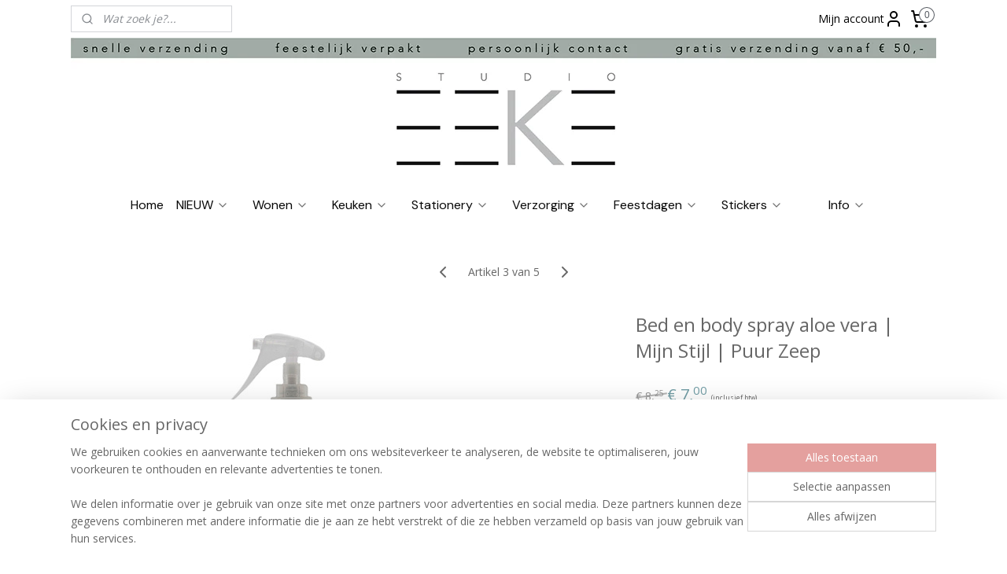

--- FILE ---
content_type: text/html; charset=UTF-8
request_url: https://www.studioeeke.nl/a-57556553/lichaamsverzorging/bed-en-body-spray-aloe-vera-mijn-stijl-puur-zeep/
body_size: 20663
content:
<!DOCTYPE html>
<!--[if lt IE 7]>
<html lang="nl"
      class="no-js lt-ie9 lt-ie8 lt-ie7 secure"> <![endif]-->
<!--[if IE 7]>
<html lang="nl"
      class="no-js lt-ie9 lt-ie8 is-ie7 secure"> <![endif]-->
<!--[if IE 8]>
<html lang="nl"
      class="no-js lt-ie9 is-ie8 secure"> <![endif]-->
<!--[if gt IE 8]><!-->
<html lang="nl" class="no-js secure">
<!--<![endif]-->
<head prefix="og: http://ogp.me/ns#">
    <meta http-equiv="Content-Type" content="text/html; charset=UTF-8"/>

    <title>Heerlijk verzorgende lichaamsverzorging bij Studio Eeke</title>
    <meta name="description" content="Heerlijke lichaamsverzorging om echt even te ontspannen! De producten bij Studio Eeke zijn natuurlijk en creëren een heerlijk Wellness momentje voor jezelf." />
    <meta name="robots" content="noarchive"/>
    <meta name="robots" content="index,follow,noodp,noydir"/>
    
    <meta name="verify-v1" content="nM84rGFlle2z0pnYvNHDg7vSZoXotzaPjJNmO7iSMzI"/>
        <meta name="google-site-verification" content="nM84rGFlle2z0pnYvNHDg7vSZoXotzaPjJNmO7iSMzI"/>
    <meta name="viewport" content="width=device-width, initial-scale=1.0"/>
    <meta name="revisit-after" content="1 days"/>
    <meta name="generator" content="Mijnwebwinkel"/>
    <meta name="web_author" content="https://www.mijnwebwinkel.nl/"/>

    

    <meta property="og:site_name" content="studio Eeke"/>

        <meta property="og:title" content="Heerlijk verzorgende lichaamsverzorging bij Studio Eeke"/>
    <meta property="og:description" content="Heerlijke lichaamsverzorging om echt even te ontspannen! De producten bij Studio Eeke zijn natuurlijk en creëren een heerlijk Wellness momentje voor jezelf."/>
    <meta property="og:type" content="product"/>
    <meta property="og:image" content="https://cdn.myonlinestore.eu/94015e2e-6be1-11e9-a722-44a8421b9960/image/cache/article/46912f30e376271b861c2523cc1ec5ca19d2d28c.jpg"/>
        <meta property="og:url" content="https://www.studioeeke.nl/a-51379612/mijn-stijl-puur-zeep/bed-en-body-spray-aloe-vera-mijn-stijl-puur-zeep/"/>

    <link rel="preload" as="style" href="https://static.myonlinestore.eu/assets/../js/fancybox/jquery.fancybox.css?20260121132632"
          onload="this.onload=null;this.rel='stylesheet'">
    <noscript>
        <link rel="stylesheet" href="https://static.myonlinestore.eu/assets/../js/fancybox/jquery.fancybox.css?20260121132632">
    </noscript>

    <link rel="stylesheet" type="text/css" href="https://asset.myonlinestore.eu/8IGeCo39ILfxAGLNzOiu8AZSydtwcH3.css"/>

    <link rel="preload" as="style" href="https://static.myonlinestore.eu/assets/../fonts/fontawesome-6.4.2/css/fontawesome.min.css?20260121132632"
          onload="this.onload=null;this.rel='stylesheet'">
    <link rel="preload" as="style" href="https://static.myonlinestore.eu/assets/../fonts/fontawesome-6.4.2/css/solid.min.css?20260121132632"
          onload="this.onload=null;this.rel='stylesheet'">
    <link rel="preload" as="style" href="https://static.myonlinestore.eu/assets/../fonts/fontawesome-6.4.2/css/brands.min.css?20260121132632"
          onload="this.onload=null;this.rel='stylesheet'">
    <link rel="preload" as="style" href="https://static.myonlinestore.eu/assets/../fonts/fontawesome-6.4.2/css/v4-shims.min.css?20260121132632"
          onload="this.onload=null;this.rel='stylesheet'">
    <noscript>
        <link rel="stylesheet" href="https://static.myonlinestore.eu/assets/../fonts/font-awesome-4.1.0/css/font-awesome.4.1.0.min.css?20260121132632">
    </noscript>

    <link rel="preconnect" href="https://static.myonlinestore.eu/" crossorigin />
    <link rel="dns-prefetch" href="https://static.myonlinestore.eu/" />
    <link rel="preconnect" href="https://cdn.myonlinestore.eu" crossorigin />
    <link rel="dns-prefetch" href="https://cdn.myonlinestore.eu" />

    <script type="text/javascript" src="https://static.myonlinestore.eu/assets/../js/modernizr.js?20260121132632"></script>
        
    <link rel="canonical" href="https://www.studioeeke.nl/a-51379612/mijn-stijl-puur-zeep/bed-en-body-spray-aloe-vera-mijn-stijl-puur-zeep/"/>
    <link rel="icon" type="image/x-icon" href="https://cdn.myonlinestore.eu/94015e2e-6be1-11e9-a722-44a8421b9960/favicon.ico?t=1767943079"
              />
    <script>
        var _rollbarConfig = {
        accessToken: 'd57a2075769e4401ab611d78421f1c89',
        captureUncaught: false,
        captureUnhandledRejections: false,
        verbose: false,
        payload: {
            environment: 'prod',
            person: {
                id: 331491,
            },
            ignoredMessages: [
                'request aborted',
                'network error',
                'timeout'
            ]
        },
        reportLevel: 'error'
    };
    // Rollbar Snippet
    !function(r){var e={};function o(n){if(e[n])return e[n].exports;var t=e[n]={i:n,l:!1,exports:{}};return r[n].call(t.exports,t,t.exports,o),t.l=!0,t.exports}o.m=r,o.c=e,o.d=function(r,e,n){o.o(r,e)||Object.defineProperty(r,e,{enumerable:!0,get:n})},o.r=function(r){"undefined"!=typeof Symbol&&Symbol.toStringTag&&Object.defineProperty(r,Symbol.toStringTag,{value:"Module"}),Object.defineProperty(r,"__esModule",{value:!0})},o.t=function(r,e){if(1&e&&(r=o(r)),8&e)return r;if(4&e&&"object"==typeof r&&r&&r.__esModule)return r;var n=Object.create(null);if(o.r(n),Object.defineProperty(n,"default",{enumerable:!0,value:r}),2&e&&"string"!=typeof r)for(var t in r)o.d(n,t,function(e){return r[e]}.bind(null,t));return n},o.n=function(r){var e=r&&r.__esModule?function(){return r.default}:function(){return r};return o.d(e,"a",e),e},o.o=function(r,e){return Object.prototype.hasOwnProperty.call(r,e)},o.p="",o(o.s=0)}([function(r,e,o){var n=o(1),t=o(4);_rollbarConfig=_rollbarConfig||{},_rollbarConfig.rollbarJsUrl=_rollbarConfig.rollbarJsUrl||"https://cdnjs.cloudflare.com/ajax/libs/rollbar.js/2.14.4/rollbar.min.js",_rollbarConfig.async=void 0===_rollbarConfig.async||_rollbarConfig.async;var a=n.setupShim(window,_rollbarConfig),l=t(_rollbarConfig);window.rollbar=n.Rollbar,a.loadFull(window,document,!_rollbarConfig.async,_rollbarConfig,l)},function(r,e,o){var n=o(2);function t(r){return function(){try{return r.apply(this,arguments)}catch(r){try{console.error("[Rollbar]: Internal error",r)}catch(r){}}}}var a=0;function l(r,e){this.options=r,this._rollbarOldOnError=null;var o=a++;this.shimId=function(){return o},"undefined"!=typeof window&&window._rollbarShims&&(window._rollbarShims[o]={handler:e,messages:[]})}var i=o(3),s=function(r,e){return new l(r,e)},d=function(r){return new i(s,r)};function c(r){return t(function(){var e=Array.prototype.slice.call(arguments,0),o={shim:this,method:r,args:e,ts:new Date};window._rollbarShims[this.shimId()].messages.push(o)})}l.prototype.loadFull=function(r,e,o,n,a){var l=!1,i=e.createElement("script"),s=e.getElementsByTagName("script")[0],d=s.parentNode;i.crossOrigin="",i.src=n.rollbarJsUrl,o||(i.async=!0),i.onload=i.onreadystatechange=t(function(){if(!(l||this.readyState&&"loaded"!==this.readyState&&"complete"!==this.readyState)){i.onload=i.onreadystatechange=null;try{d.removeChild(i)}catch(r){}l=!0,function(){var e;if(void 0===r._rollbarDidLoad){e=new Error("rollbar.js did not load");for(var o,n,t,l,i=0;o=r._rollbarShims[i++];)for(o=o.messages||[];n=o.shift();)for(t=n.args||[],i=0;i<t.length;++i)if("function"==typeof(l=t[i])){l(e);break}}"function"==typeof a&&a(e)}()}}),d.insertBefore(i,s)},l.prototype.wrap=function(r,e,o){try{var n;if(n="function"==typeof e?e:function(){return e||{}},"function"!=typeof r)return r;if(r._isWrap)return r;if(!r._rollbar_wrapped&&(r._rollbar_wrapped=function(){o&&"function"==typeof o&&o.apply(this,arguments);try{return r.apply(this,arguments)}catch(o){var e=o;throw e&&("string"==typeof e&&(e=new String(e)),e._rollbarContext=n()||{},e._rollbarContext._wrappedSource=r.toString(),window._rollbarWrappedError=e),e}},r._rollbar_wrapped._isWrap=!0,r.hasOwnProperty))for(var t in r)r.hasOwnProperty(t)&&(r._rollbar_wrapped[t]=r[t]);return r._rollbar_wrapped}catch(e){return r}};for(var p="log,debug,info,warn,warning,error,critical,global,configure,handleUncaughtException,handleAnonymousErrors,handleUnhandledRejection,captureEvent,captureDomContentLoaded,captureLoad".split(","),u=0;u<p.length;++u)l.prototype[p[u]]=c(p[u]);r.exports={setupShim:function(r,e){if(r){var o=e.globalAlias||"Rollbar";if("object"==typeof r[o])return r[o];r._rollbarShims={},r._rollbarWrappedError=null;var a=new d(e);return t(function(){e.captureUncaught&&(a._rollbarOldOnError=r.onerror,n.captureUncaughtExceptions(r,a,!0),e.wrapGlobalEventHandlers&&n.wrapGlobals(r,a,!0)),e.captureUnhandledRejections&&n.captureUnhandledRejections(r,a,!0);var t=e.autoInstrument;return!1!==e.enabled&&(void 0===t||!0===t||"object"==typeof t&&t.network)&&r.addEventListener&&(r.addEventListener("load",a.captureLoad.bind(a)),r.addEventListener("DOMContentLoaded",a.captureDomContentLoaded.bind(a))),r[o]=a,a})()}},Rollbar:d}},function(r,e){function o(r,e,o){if(e.hasOwnProperty&&e.hasOwnProperty("addEventListener")){for(var n=e.addEventListener;n._rollbarOldAdd&&n.belongsToShim;)n=n._rollbarOldAdd;var t=function(e,o,t){n.call(this,e,r.wrap(o),t)};t._rollbarOldAdd=n,t.belongsToShim=o,e.addEventListener=t;for(var a=e.removeEventListener;a._rollbarOldRemove&&a.belongsToShim;)a=a._rollbarOldRemove;var l=function(r,e,o){a.call(this,r,e&&e._rollbar_wrapped||e,o)};l._rollbarOldRemove=a,l.belongsToShim=o,e.removeEventListener=l}}r.exports={captureUncaughtExceptions:function(r,e,o){if(r){var n;if("function"==typeof e._rollbarOldOnError)n=e._rollbarOldOnError;else if(r.onerror){for(n=r.onerror;n._rollbarOldOnError;)n=n._rollbarOldOnError;e._rollbarOldOnError=n}e.handleAnonymousErrors();var t=function(){var o=Array.prototype.slice.call(arguments,0);!function(r,e,o,n){r._rollbarWrappedError&&(n[4]||(n[4]=r._rollbarWrappedError),n[5]||(n[5]=r._rollbarWrappedError._rollbarContext),r._rollbarWrappedError=null);var t=e.handleUncaughtException.apply(e,n);o&&o.apply(r,n),"anonymous"===t&&(e.anonymousErrorsPending+=1)}(r,e,n,o)};o&&(t._rollbarOldOnError=n),r.onerror=t}},captureUnhandledRejections:function(r,e,o){if(r){"function"==typeof r._rollbarURH&&r._rollbarURH.belongsToShim&&r.removeEventListener("unhandledrejection",r._rollbarURH);var n=function(r){var o,n,t;try{o=r.reason}catch(r){o=void 0}try{n=r.promise}catch(r){n="[unhandledrejection] error getting `promise` from event"}try{t=r.detail,!o&&t&&(o=t.reason,n=t.promise)}catch(r){}o||(o="[unhandledrejection] error getting `reason` from event"),e&&e.handleUnhandledRejection&&e.handleUnhandledRejection(o,n)};n.belongsToShim=o,r._rollbarURH=n,r.addEventListener("unhandledrejection",n)}},wrapGlobals:function(r,e,n){if(r){var t,a,l="EventTarget,Window,Node,ApplicationCache,AudioTrackList,ChannelMergerNode,CryptoOperation,EventSource,FileReader,HTMLUnknownElement,IDBDatabase,IDBRequest,IDBTransaction,KeyOperation,MediaController,MessagePort,ModalWindow,Notification,SVGElementInstance,Screen,TextTrack,TextTrackCue,TextTrackList,WebSocket,WebSocketWorker,Worker,XMLHttpRequest,XMLHttpRequestEventTarget,XMLHttpRequestUpload".split(",");for(t=0;t<l.length;++t)r[a=l[t]]&&r[a].prototype&&o(e,r[a].prototype,n)}}}},function(r,e){function o(r,e){this.impl=r(e,this),this.options=e,function(r){for(var e=function(r){return function(){var e=Array.prototype.slice.call(arguments,0);if(this.impl[r])return this.impl[r].apply(this.impl,e)}},o="log,debug,info,warn,warning,error,critical,global,configure,handleUncaughtException,handleAnonymousErrors,handleUnhandledRejection,_createItem,wrap,loadFull,shimId,captureEvent,captureDomContentLoaded,captureLoad".split(","),n=0;n<o.length;n++)r[o[n]]=e(o[n])}(o.prototype)}o.prototype._swapAndProcessMessages=function(r,e){var o,n,t;for(this.impl=r(this.options);o=e.shift();)n=o.method,t=o.args,this[n]&&"function"==typeof this[n]&&("captureDomContentLoaded"===n||"captureLoad"===n?this[n].apply(this,[t[0],o.ts]):this[n].apply(this,t));return this},r.exports=o},function(r,e){r.exports=function(r){return function(e){if(!e&&!window._rollbarInitialized){for(var o,n,t=(r=r||{}).globalAlias||"Rollbar",a=window.rollbar,l=function(r){return new a(r)},i=0;o=window._rollbarShims[i++];)n||(n=o.handler),o.handler._swapAndProcessMessages(l,o.messages);window[t]=n,window._rollbarInitialized=!0}}}}]);
    // End Rollbar Snippet
    </script>
    <script defer type="text/javascript" src="https://static.myonlinestore.eu/assets/../js/jquery.min.js?20260121132632"></script><script defer type="text/javascript" src="https://static.myonlinestore.eu/assets/../js/mww/shop.js?20260121132632"></script><script defer type="text/javascript" src="https://static.myonlinestore.eu/assets/../js/mww/shop/category.js?20260121132632"></script><script defer type="text/javascript" src="https://static.myonlinestore.eu/assets/../js/fancybox/jquery.fancybox.pack.js?20260121132632"></script><script defer type="text/javascript" src="https://static.myonlinestore.eu/assets/../js/fancybox/jquery.fancybox-thumbs.js?20260121132632"></script><script defer type="text/javascript" src="https://static.myonlinestore.eu/assets/../js/mww/image.js?20260121132632"></script><script defer type="text/javascript" src="https://static.myonlinestore.eu/assets/../js/mww/shop/article.js?20260121132632"></script><script defer type="text/javascript" src="https://static.myonlinestore.eu/assets/../js/mww/product/product.js?20260121132632"></script><script defer type="text/javascript" src="https://static.myonlinestore.eu/assets/../js/mww/product/product.configurator.js?20260121132632"></script><script defer type="text/javascript"
                src="https://static.myonlinestore.eu/assets/../js/mww/product/product.configurator.validator.js?20260121132632"></script><script defer type="text/javascript" src="https://static.myonlinestore.eu/assets/../js/mww/product/product.main.js?20260121132632"></script><script defer type="text/javascript" src="https://static.myonlinestore.eu/assets/../js/mww/navigation.js?20260121132632"></script><script defer type="text/javascript" src="https://static.myonlinestore.eu/assets/../js/delay.js?20260121132632"></script><script defer type="text/javascript" src="https://static.myonlinestore.eu/assets/../js/mww/ajax.js?20260121132632"></script><script defer type="text/javascript" src="https://static.myonlinestore.eu/assets/../js/foundation/foundation.min.js?20260121132632"></script><script defer type="text/javascript" src="https://static.myonlinestore.eu/assets/../js/foundation/foundation/foundation.topbar.js?20260121132632"></script><script defer type="text/javascript" src="https://static.myonlinestore.eu/assets/../js/foundation/foundation/foundation.tooltip.js?20260121132632"></script><script defer type="text/javascript" src="https://static.myonlinestore.eu/assets/../js/mww/deferred.js?20260121132632"></script>
        <script src="https://static.myonlinestore.eu/assets/webpack/bootstrapper.ce10832e.js"></script>
    
    <script src="https://static.myonlinestore.eu/assets/webpack/vendor.85ea91e8.js" defer></script><script src="https://static.myonlinestore.eu/assets/webpack/main.c5872b2c.js" defer></script>
    
    <script src="https://static.myonlinestore.eu/assets/webpack/webcomponents.377dc92a.js" defer></script>
    
    <script src="https://static.myonlinestore.eu/assets/webpack/render.8395a26c.js" defer></script>

    <script>
        window.bootstrapper.add(new Strap('marketingScripts', []));
    </script>
        <script>
  window.dataLayer = window.dataLayer || [];

  function gtag() {
    dataLayer.push(arguments);
  }

    gtag(
    "consent",
    "default",
    {
      "ad_storage": "denied",
      "ad_user_data": "denied",
      "ad_personalization": "denied",
      "analytics_storage": "denied",
      "security_storage": "granted",
      "personalization_storage": "denied",
      "functionality_storage": "denied",
    }
  );

  gtag("js", new Date());
  gtag("config", 'G-HSRC51ENF9', { "groups": "myonlinestore" });gtag("config", 'G-B9RZXPQK6D');</script>
<script async src="https://www.googletagmanager.com/gtag/js?id=G-HSRC51ENF9"></script>
        <script>
        
    </script>
        
<script>
    var marketingStrapId = 'marketingScripts'
    var marketingScripts = window.bootstrapper.use(marketingStrapId);

    if (marketingScripts === null) {
        marketingScripts = [];
    }

        marketingScripts.push({
        inline: `!function (f, b, e, v, n, t, s) {
        if (f.fbq) return;
        n = f.fbq = function () {
            n.callMethod ?
                n.callMethod.apply(n, arguments) : n.queue.push(arguments)
        };
        if (!f._fbq) f._fbq = n;
        n.push = n;
        n.loaded = !0;
        n.version = '2.0';
        n.agent = 'plmyonlinestore';
        n.queue = [];
        t = b.createElement(e);
        t.async = !0;
    t.src = v;
    s = b.getElementsByTagName(e)[0];
    s.parentNode.insertBefore(t, s)
    }(window, document, 'script', 'https://connect.facebook.net/en_US/fbevents.js');

    fbq('init', '1722815194669733');
    fbq('track', 'PageView');
    `,
    });
    
    window.bootstrapper.update(new Strap(marketingStrapId, marketingScripts));
</script>
    <noscript>
        <style>ul.products li {
                opacity: 1 !important;
            }</style>
    </noscript>

            <script>
                (function (w, d, s, l, i) {
            w[l] = w[l] || [];
            w[l].push({
                'gtm.start':
                    new Date().getTime(), event: 'gtm.js'
            });
            var f = d.getElementsByTagName(s)[0],
                j = d.createElement(s), dl = l != 'dataLayer' ? '&l=' + l : '';
            j.async = true;
            j.src =
                'https://www.googletagmanager.com/gtm.js?id=' + i + dl;
            f.parentNode.insertBefore(j, f);
        })(window, document, 'script', 'dataLayer', 'GTM-MSQ3L6L');
            </script>

</head>
<body    class="lang-nl_NL layout-width-1100 oneColumn">

    <noscript>
                    <iframe src="https://www.googletagmanager.com/ns.html?id=GTM-MSQ3L6L" height="0" width="0"
                    style="display:none;visibility:hidden"></iframe>
            </noscript>


<header>
    <a tabindex="0" id="skip-link" class="button screen-reader-text" href="#content">Spring naar de hoofdtekst</a>
</header>


<div id="react_element__filter"></div>

<div class="site-container">
    <div class="inner-wrap">
                    <nav class="tab-bar mobile-navigation custom-topbar ">
    <section class="left-button" style="display: none;">
        <a class="mobile-nav-button"
           href="#" data-react-trigger="mobile-navigation-toggle">
                <div   
    aria-hidden role="img"
    class="icon icon--sf-menu
        "
    >
    <svg><use xlink:href="#sf-menu"></use></svg>
    </div>
&#160;
                <span>Menu</span>        </a>
    </section>
    <section class="title-section">
        <span class="title">studio Eeke</span>
    </section>
    <section class="right-button">

                                            <a href="javascript:void(0)" class="foldout-account">
                    <span class="profile-icon"
                          data-logged-in="false">    <div   
    aria-hidden role="img"
    class="icon icon--sf-user
        "
    >
    <svg><use xlink:href="#sf-user"></use></svg>
    </div>
</span>
                    <span class="profile-icon" data-logged-in="true"
                          style="display: none">    <div   
    aria-hidden role="img"
    class="icon icon--sf-user-check
        "
    >
    <svg><use xlink:href="#sf-user-check"></use></svg>
    </div>
</span>
                </a>
                                    
        <a href="/cart/" class="cart-icon hidden">
                <div   
    aria-hidden role="img"
    class="icon icon--sf-shopping-cart
        "
    >
    <svg><use xlink:href="#sf-shopping-cart"></use></svg>
    </div>
            <span class="cart-count" style="display: none"></span>
        </a>
    </section>
</nav>
        
        
        <div class="bg-container custom-css-container"             data-active-language="nl"
            data-current-date="22-01-2026"
            data-category-id="unknown"
            data-article-id="40792303"
            data-article-category-id="4933915"
            data-article-name="Bed en body spray aloe vera |  Mijn Stijl | Puur Zeep"
        >
            <noscript class="no-js-message">
                <div class="inner">
                    Javascript is uitgeschakeld.


Zonder Javascript is het niet mogelijk bestellingen te plaatsen in deze webwinkel en zijn een aantal functionaliteiten niet beschikbaar.
                </div>
            </noscript>

            <div id="header">
                <div id="react_root"><!-- --></div>
                <div
                    class="header-bar-top">
                                                
<div class="row header-bar-inner" data-bar-position="top" data-options="sticky_on: large; is_hover: true; scrolltop: true;" data-topbar>
    <section class="top-bar-section">
                                    <div class="module-container search align-left">
                    <div class="react_element__searchbox" 
    data-post-url="/search/" 
    data-search-phrase=""></div>

                </div>
                                                <div class="module-container myaccount align-right2">
                    
<div class="module my-account-bar">
            <a href="javascript:void(0)" class="foldout-account">
            Mijn account     <div   
    aria-hidden role="img"
    class="icon icon--sf-user
        "
    >
    <svg><use xlink:href="#sf-user"></use></svg>
    </div>
        </a>
        <div class="saveforlater-counter-topbar" id="react_element__saveforlater-topbar-counter"
             data-show-counter=""></div>
        <div class="my-account-overlay"></div>
        <div class="hidden-account-details">
            <div class="invisible-hover-area">
                <div class="header">
                    <div class="header-text">Mijn account</div>
                    <div class="close-button">
                            <div   
    aria-hidden role="img"
    class="icon icon--close-button icon--sf-x
        "
            title="close-button"
    >
    <svg><use xlink:href="#sf-x"></use></svg>
    </div>
                    </div>
                </div>
                <div class="scrollable">
                    <h3 class="existing-customer">Inloggen</h3>
                    <div class="form-group">
                        <form accept-charset="UTF-8" name=""
          method="post" action="/customer/login/?referer=/a-57556553/lichaamsverzorging/bed-en-body-spray-aloe-vera-mijn-stijl-puur-zeep/" class="legacy" id="login_form">
                        <script>
    document.addEventListener("DOMContentLoaded", function () {
        Array.from(document.querySelectorAll("#login_form")).map(
            form => form.addEventListener("submit", function () {
                Array.from(document.querySelectorAll("#login")).map(button => button.disabled = true);
            })
        );
    });
</script>
                        
                        <div class="form-group        ">
    <label class="control-label required" for="customer_account_username">Je e-mailadres</label><div class="control-group">
            <div class="control-container   no-errors    ">
                                <input type="email"
            id="customer_account_username" name="_username" required="required" class="default form-control" maxlength="100"
                                                    data-validator-range="0-0"
                />
                    </div>
                                </div>
</div>
    
                        <div class="form-group        ">
    <label class="control-label required" for="customer_account_password">Je wachtwoord</label><div class="control-group">
            <div class="control-container   no-errors    ">
                                <input type="password"
            id="customer_account_password" name="_password" required="required" class="default form-control" maxlength="64"
                                                    data-validator-range="0-0"
                />
                    </div>
                                </div>
</div>
    
                        <div class="form-row buttons">
                            <button type="submit" id="login" name="login" class="btn">
                                Inloggen
                            </button>
                        </div>
                        <input type="hidden"
            id="_csrf_token" name="_csrf_token" class="form-control"
            value="5.wNAq9_tS212BjMSHJYnGEQabwbU1y87uVH43Ys1sbD0.j4ZMvpECkC6w9Yv1d_-LXlfOou1Ao4PdLi1nJ6UOLWr1lmCYgzjuCdXY_A"                                         data-validator-range="0-0"
                />
        </form>
                    </div>
                    <a class="forgot-password-link" href="/customer/forgot-password/">Wachtwoord vergeten?</a>
                                            <hr/>
                        <h3 class="without-account">Geen account?</h3>
                        <p>
                            Met een account kun je sneller bestellen en heb je een overzicht van je eerdere toffe bestellingen.
                        </p>
                        <a href="https://www.studioeeke.nl/customer/register/?referer=/a-57556553/lichaamsverzorging/bed-en-body-spray-aloe-vera-mijn-stijl-puur-zeep/"
                           class="btn">Account aanmaken</a>
                                    </div>
            </div>
        </div>
    </div>

                </div>
                                                <div class="module-container cart align-right">
                    
<div class="header-cart module moduleCartCompact" data-ajax-cart-replace="true" data-productcount="0">
            <a href="/cart/?category_id=4933915" class="foldout-cart">
                <div   
    aria-hidden role="img"
    class="icon icon--sf-shopping-cart
        "
            title="Winkelwagen"
    >
    <svg><use xlink:href="#sf-shopping-cart"></use></svg>
    </div>
            <span class="count">0</span>
        </a>
        <div class="hidden-cart-details">
            <div class="invisible-hover-area">
                <div data-mobile-cart-replace="true" class="cart-details">
                                            <div class="cart-summary">
                            Geen artikelen in winkelwagen.
                        </div>
                                    </div>

                            </div>
        </div>
    </div>

                </div>
                        </section>
</div>

                                    </div>

                



<sf-header-image
    class="web-component"
    header-element-height="174px"
    align="center"
    store-name="studio Eeke"
    store-url="https://www.studioeeke.nl/"
    background-image-url="https://cdn.myonlinestore.eu/94015e2e-6be1-11e9-a722-44a8421b9960/nl_NL_image_header_4.jpg?t=1767943079"
    mobile-background-image-url=""
    logo-custom-width=""
    logo-custom-height=""
    page-column-width="1100"
    style="
        height: 174px;

        --background-color: #FFFFFF;
        --background-height: 174px;
        --background-aspect-ratio: 6.3218390804598;
        --scaling-background-aspect-ratio: 6.3218390804598;
        --mobile-background-height: 0px;
        --mobile-background-aspect-ratio: 1;
        --color: #F21000;
        --logo-custom-width: auto;
        --logo-custom-height: auto;
        --logo-aspect-ratio: 1
        ">
    </sf-header-image>
                <div class="header-bar-bottom sticky">
                                                
<div class="row header-bar-inner" data-bar-position="header" data-options="sticky_on: large; is_hover: true; scrolltop: true;" data-topbar>
    <section class="top-bar-section">
                                    <nav class="module-container navigation  align-left">
                    <ul>
                            



    
<li class="divider">
            <hr>
    </li>
    



    
<li class="divider">
            <hr>
    </li>
    




<li class="">
            <a href="https://www.studioeeke.nl/" class="no_underline">
            Home
                    </a>

                                </li>
    

    


<li class="has-dropdown">
            <a href="https://www.studioeeke.nl/c-2495063/nieuw/" class="no_underline">
            NIEUW
                                                <div aria-hidden role="img" class="icon"><svg><use xlink:href="#sf-chevron-down"></use></svg></div>
                                    </a>

                                    <ul class="dropdown">
                        




<li class="">
            <a href="https://www.studioeeke.nl/c-2375612/sale/" class="no_underline">
            SALE
                    </a>

                                </li>
                </ul>
                        </li>
    



    
<li class="divider">
            <hr>
    </li>
    

    


<li class="has-dropdown">
            <a href="https://www.studioeeke.nl/c-4959894/wonen/" class="no_underline">
            Wonen
                                                <div aria-hidden role="img" class="icon"><svg><use xlink:href="#sf-chevron-down"></use></svg></div>
                                    </a>

                                    <ul class="dropdown">
                        




<li class="">
            <a href="https://www.studioeeke.nl/c-5727325/amberblokjes/" class="no_underline">
            Amberblokjes
                    </a>

                                </li>
    

    


<li class="has-dropdown">
            <a href="https://www.studioeeke.nl/c-4491050/kaarsen/" class="no_underline">
            Kaarsen
                                                <div aria-hidden role="img" class="icon sub-item"><svg><use xlink:href="#sf-chevron-right"></use></svg></div>
                                    </a>

                                    <ul class="dropdown">
                        




<li class="">
            <a href="https://www.studioeeke.nl/c-4854212/dinerkaarsen/" class="no_underline">
            Dinerkaarsen
                    </a>

                                </li>
    




<li class="">
            <a href="https://www.studioeeke.nl/c-5561181/figuurkaarsen/" class="no_underline">
            Figuurkaarsen
                    </a>

                                </li>
    




<li class="">
            <a href="https://www.studioeeke.nl/c-5016151/potloodkaarsen/" class="no_underline">
            Potloodkaarsen
                    </a>

                                </li>
    




<li class="">
            <a href="https://www.studioeeke.nl/c-4854214/buitenkaarsen/" class="no_underline">
            Buitenkaarsen
                    </a>

                                </li>
    




<li class="">
            <a href="https://www.studioeeke.nl/c-4854215/feestdagen/" class="no_underline">
            Feestdagen
                    </a>

                                </li>
    




<li class="">
            <a href="https://www.studioeeke.nl/c-7132386/led-kaarsen/" class="no_underline">
            LED-Kaarsen
                    </a>

                                </li>
                </ul>
                        </li>
    




<li class="">
            <a href="https://www.studioeeke.nl/c-4491048/kandelaars/" class="no_underline">
            Kandelaars
                    </a>

                                </li>
    




<li class="">
            <a href="https://www.studioeeke.nl/c-4468794/schalen-en-manden/" class="no_underline">
            Schalen en Manden
                    </a>

                                </li>
    




<li class="">
            <a href="https://www.studioeeke.nl/c-4297410/potten-en-vazen/" class="no_underline">
            Potten en Vazen
                    </a>

                                </li>
    




<li class="">
            <a href="https://www.studioeeke.nl/c-6292317/droogbloemen/" class="no_underline">
            Droogbloemen
                    </a>

                                </li>
                </ul>
                        </li>
    



    
<li class="divider">
            <hr>
    </li>
    

    


<li class="has-dropdown">
            <a href="https://www.studioeeke.nl/c-4878024/keuken/" class="no_underline">
            Keuken
                                                <div aria-hidden role="img" class="icon"><svg><use xlink:href="#sf-chevron-down"></use></svg></div>
                                    </a>

                                    <ul class="dropdown">
                        




<li class="">
            <a href="https://www.studioeeke.nl/c-4933902/keuken-textiel/" class="no_underline">
            Keuken textiel
                    </a>

                                </li>
    




<li class="">
            <a href="https://www.studioeeke.nl/c-4933929/schalen/" class="no_underline">
            Schalen
                    </a>

                                </li>
    




<li class="">
            <a href="https://www.studioeeke.nl/c-4492164/zeeppompen/" class="no_underline">
            Zeeppompen
                    </a>

                                </li>
                </ul>
                        </li>
    



    
<li class="divider">
            <hr>
    </li>
    

    


<li class="has-dropdown">
            <a href="https://www.studioeeke.nl/c-2562157/stationery/" class="no_underline">
            Stationery
                                                <div aria-hidden role="img" class="icon"><svg><use xlink:href="#sf-chevron-down"></use></svg></div>
                                    </a>

                                    <ul class="dropdown">
                        




<li class="">
            <a href="https://www.studioeeke.nl/c-5276802/juf-meester/" class="no_underline">
            Juf &amp; Meester
                    </a>

                                </li>
    

    


<li class="has-dropdown">
            <a href="https://www.studioeeke.nl/c-2352949/kaarten/" class="no_underline">
            Kaarten
                                                <div aria-hidden role="img" class="icon sub-item"><svg><use xlink:href="#sf-chevron-right"></use></svg></div>
                                    </a>

                                    <ul class="dropdown">
                        




<li class="">
            <a href="https://www.studioeeke.nl/c-7230192/kaarten/" class="no_underline">
            Kaarten
                    </a>

                                </li>
    




<li class="">
            <a href="https://www.studioeeke.nl/c-3985113/zwart-wit-kaarten/" class="no_underline">
            Zwart wit Kaarten
                    </a>

                                </li>
    




<li class="">
            <a href="https://www.studioeeke.nl/c-5153650/polaroid-kaarten/" class="no_underline">
            Polaroid kaarten
                    </a>

                                </li>
    




<li class="">
            <a href="https://www.studioeeke.nl/c-4345298/zwart-wit-glans-kaarten/" class="no_underline">
            Zwart wit glans kaarten
                    </a>

                                </li>
    




<li class="">
            <a href="https://www.studioeeke.nl/c-3616095/kaarten-krijt-effect/" class="no_underline">
            Kaarten krijt effect
                    </a>

                                </li>
    




<li class="">
            <a href="https://www.studioeeke.nl/c-3635955/mini-kaartjes/" class="no_underline">
            Mini kaartjes
                    </a>

                                </li>
    




<li class="">
            <a href="https://www.studioeeke.nl/c-4382734/irmadammekes/" class="no_underline">
            Irmadammekes
                    </a>

                                </li>
    




<li class="">
            <a href="https://www.studioeeke.nl/c-3616143/kerstkaarten/" class="no_underline">
            Kerstkaarten
                    </a>

                                </li>
                </ul>
                        </li>
    




<li class="">
            <a href="https://www.studioeeke.nl/c-2837366/kalenders/" class="no_underline">
            Kalenders
                    </a>

                                </li>
    




<li class="">
            <a href="https://www.studioeeke.nl/c-5410608/inpakken/" class="no_underline">
            Inpakken
                    </a>

                                </li>
                </ul>
                        </li>
    



    
<li class="divider">
            <hr>
    </li>
    

    
    

<li class="has-dropdown active">
            <a href="https://www.studioeeke.nl/c-4878023/verzorging/" class="no_underline">
            Verzorging
                                                <div aria-hidden role="img" class="icon"><svg><use xlink:href="#sf-chevron-down"></use></svg></div>
                                    </a>

                                    <ul class="dropdown">
                        




<li class="">
            <a href="https://www.studioeeke.nl/c-4933907/handzeep/" class="no_underline">
            Handzeep
                    </a>

                                </li>
    


    

<li class="active">
            <a href="https://www.studioeeke.nl/c-4933915/lichaamsverzorging/" class="no_underline">
            Lichaamsverzorging
                    </a>

                                </li>
                </ul>
                        </li>
    



    
<li class="divider">
            <hr>
    </li>
    

    


<li class="has-dropdown">
            <a href="https://www.studioeeke.nl/c-4144625/feestdagen/" class="no_underline">
            Feestdagen
                                                <div aria-hidden role="img" class="icon"><svg><use xlink:href="#sf-chevron-down"></use></svg></div>
                                    </a>

                                    <ul class="dropdown">
                        

    


<li class="has-dropdown">
            <a href="https://www.studioeeke.nl/c-4121354/sinterklaas/" class="no_underline">
            Sinterklaas
                                                <div aria-hidden role="img" class="icon sub-item"><svg><use xlink:href="#sf-chevron-right"></use></svg></div>
                                    </a>

                                    <ul class="dropdown">
                        




<li class="">
            <a href="https://www.studioeeke.nl/c-4121357/sinterklaas-kaarten/" class="no_underline">
            Sinterklaas kaarten
                    </a>

                                </li>
    




<li class="">
            <a href="https://www.studioeeke.nl/c-4121362/inpakken/" class="no_underline">
            Inpakken
                    </a>

                                </li>
    




<li class="">
            <a href="https://www.studioeeke.nl/c-4121380/sint-raamsticker-studio-eeke/" class="no_underline">
            Sint raamsticker  | Studio Eeke
                    </a>

                                </li>
                </ul>
                        </li>
    

    


<li class="has-dropdown">
            <a href="https://www.studioeeke.nl/c-4121483/kerstmis/" class="no_underline">
            Kerstmis
                                                <div aria-hidden role="img" class="icon sub-item"><svg><use xlink:href="#sf-chevron-right"></use></svg></div>
                                    </a>

                                    <ul class="dropdown">
                        




<li class="">
            <a href="https://www.studioeeke.nl/c-4122190/kerstkaarten/" class="no_underline">
            Kerstkaarten
                    </a>

                                </li>
    




<li class="">
            <a href="https://www.studioeeke.nl/c-4122220/inpakken-weggeven/" class="no_underline">
            Inpakken &amp; weggeven
                    </a>

                                </li>
    




<li class="">
            <a href="https://www.studioeeke.nl/c-4122243/kerst-accessoires/" class="no_underline">
            Kerst accessoires
                    </a>

                                </li>
    




<li class="">
            <a href="https://www.studioeeke.nl/c-5003993/kerst-kaarsen/" class="no_underline">
            Kerst kaarsen
                    </a>

                                </li>
                </ul>
                        </li>
                </ul>
                        </li>
    



    
<li class="divider">
            <hr>
    </li>
    

    


<li class="has-dropdown">
            <a href="https://www.studioeeke.nl/c-4144653/stickers/" class="no_underline">
            Stickers
                                                <div aria-hidden role="img" class="icon"><svg><use xlink:href="#sf-chevron-down"></use></svg></div>
                                    </a>

                                    <ul class="dropdown">
                        

    


<li class="has-dropdown">
            <a href="https://www.studioeeke.nl/c-4135705/muurstickers/" class="no_underline">
            Muurstickers
                                                <div aria-hidden role="img" class="icon sub-item"><svg><use xlink:href="#sf-chevron-right"></use></svg></div>
                                    </a>

                                    <ul class="dropdown">
                        




<li class="">
            <a href="https://www.studioeeke.nl/c-4135706/babykamer/" class="no_underline">
            Babykamer
                    </a>

                                </li>
    




<li class="">
            <a href="https://www.studioeeke.nl/c-4135707/jongenskamer/" class="no_underline">
            Jongenskamer
                    </a>

                                </li>
    




<li class="">
            <a href="https://www.studioeeke.nl/c-4135709/meisjeskamer/" class="no_underline">
            Meisjeskamer
                    </a>

                                </li>
    




<li class="">
            <a href="https://www.studioeeke.nl/c-4135711/interieur/" class="no_underline">
            Interieur
                    </a>

                                </li>
    




<li class="">
            <a href="https://www.studioeeke.nl/c-4144958/kleurenkaart/" class="no_underline">
            Kleurenkaart
                    </a>

                                </li>
                </ul>
                        </li>
    

    


<li class="has-dropdown">
            <a href="https://www.studioeeke.nl/c-4135714/geboortesticker/" class="no_underline">
            Geboortesticker
                                                <div aria-hidden role="img" class="icon sub-item"><svg><use xlink:href="#sf-chevron-right"></use></svg></div>
                                    </a>

                                    <ul class="dropdown">
                        




<li class="">
            <a href="https://www.studioeeke.nl/c-4144959/kleurenkaart/" class="no_underline">
            Kleurenkaart
                    </a>

                                </li>
                </ul>
                        </li>
    

    


<li class="has-dropdown">
            <a href="https://www.studioeeke.nl/c-4135715/krijtbordsticker/" class="no_underline">
            Krijtbordsticker
                                                <div aria-hidden role="img" class="icon sub-item"><svg><use xlink:href="#sf-chevron-right"></use></svg></div>
                                    </a>

                                    <ul class="dropdown">
                        




<li class="">
            <a href="https://www.studioeeke.nl/c-2378669/krijtbordstickers/" class="no_underline">
            Krijtbordstickers
                    </a>

                                </li>
    




<li class="">
            <a href="https://www.studioeeke.nl/c-2544061/krijtstiften/" class="no_underline">
            Krijtstiften
                    </a>

                                </li>
                </ul>
                        </li>
    

    


<li class="has-dropdown">
            <a href="https://www.studioeeke.nl/c-4135717/naamsticker/" class="no_underline">
            Naamsticker
                                                <div aria-hidden role="img" class="icon sub-item"><svg><use xlink:href="#sf-chevron-right"></use></svg></div>
                                    </a>

                                    <ul class="dropdown">
                        




<li class="">
            <a href="https://www.studioeeke.nl/c-4144960/kleurenkaart/" class="no_underline">
            Kleurenkaart
                    </a>

                                </li>
                </ul>
                        </li>
    

    


<li class="has-dropdown">
            <a href="https://www.studioeeke.nl/c-4135718/feestdagensticker/" class="no_underline">
            Feestdagensticker
                                                <div aria-hidden role="img" class="icon sub-item"><svg><use xlink:href="#sf-chevron-right"></use></svg></div>
                                    </a>

                                    <ul class="dropdown">
                        




<li class="">
            <a href="https://www.studioeeke.nl/c-4144948/kleurenkaart/" class="no_underline">
            Kleurenkaart
                    </a>

                                </li>
                </ul>
                        </li>
                </ul>
                        </li>
    



    
<li class="divider">
            <hr>
    </li>
    



    
<li class="divider">
            <hr>
    </li>
    



    
<li class="divider">
            <hr>
    </li>
    

    


<li class="has-dropdown">
            <a href="https://www.studioeeke.nl/c-2562228/info/" class="no_underline">
            Info
                                                <div aria-hidden role="img" class="icon"><svg><use xlink:href="#sf-chevron-down"></use></svg></div>
                                    </a>

                                    <ul class="dropdown">
                        




<li class="">
            <a href="https://www.studioeeke.nl/c-2351452/contact/" class="no_underline">
            Contact
                    </a>

                                </li>
    




<li class="">
            <a href="https://www.studioeeke.nl/c-2356747/over-ons/" class="no_underline">
            Over ons
                    </a>

                                </li>
    




<li class="">
            <a href="https://www.studioeeke.nl/c-2383657/plakinstructie/" class="no_underline">
            Plakinstructie
                    </a>

                                </li>
    




<li class="">
            <a href="https://www.studioeeke.nl/c-2356863/betaal-en-verzendinformatie/" class="no_underline">
            Betaal en verzendinformatie
                    </a>

                                </li>
    




<li class="">
            <a href="https://www.studioeeke.nl/c-2356866/algemene-voorwaarden/" class="no_underline">
            Algemene voorwaarden
                    </a>

                                </li>
    




<li class="">
            <a href="https://www.studioeeke.nl/c-4419856/privacyverklaring/" class="no_underline">
            Privacyverklaring
                    </a>

                                </li>
    




<li class="">
            <a href="https://www.studioeeke.nl/c-4419854/herroepings-formulier/" class="no_underline">
            Herroepings formulier
                    </a>

                                </li>
    




<li class="">
            <a href="https://www.studioeeke.nl/c-2424301/klantfoto-s/" class="no_underline">
            Klantfoto&#039;s
                    </a>

                                </li>
    




<li class="">
            <a href="https://www.studioeeke.nl/c-2494890/media/" class="no_underline">
            Media
                    </a>

                                </li>
    

    


<li class="has-dropdown">
            <a href="https://www.studioeeke.nl/c-4144967/merken/" class="no_underline">
            Merken
                                                <div aria-hidden role="img" class="icon sub-item"><svg><use xlink:href="#sf-chevron-right"></use></svg></div>
                                    </a>

                                    <ul class="dropdown">
                        




<li class="">
            <a href="https://www.studioeeke.nl/c-2954361/a-little-lovely-company/" class="no_underline">
            a Little Lovely Company
                    </a>

                                </li>
    




<li class="">
            <a href="https://www.studioeeke.nl/c-3969503/dots-lifestyle/" class="no_underline">
            Dots Lifestyle
                    </a>

                                </li>
    




<li class="">
            <a href="https://www.studioeeke.nl/c-2954358/en-las-nubes/" class="no_underline">
            En Las Nubes
                    </a>

                                </li>
    




<li class="">
            <a href="https://www.studioeeke.nl/c-3876259/huusje/" class="no_underline">
            Huusje
                    </a>

                                </li>
    




<li class="">
            <a href="https://www.studioeeke.nl/c-2954364/jots/" class="no_underline">
            Jots
                    </a>

                                </li>
    




<li class="">
            <a href="https://www.studioeeke.nl/c-2954360/miss-honeybird/" class="no_underline">
            Miss Honeybird
                    </a>

                                </li>
    




<li class="">
            <a href="https://www.studioeeke.nl/c-3827684/miek-in-vorm/" class="no_underline">
            Miek in Vorm
                    </a>

                                </li>
    




<li class="">
            <a href="https://www.studioeeke.nl/c-3298091/paperfuel/" class="no_underline">
            Paperfuel
                    </a>

                                </li>
    




<li class="">
            <a href="https://www.studioeeke.nl/c-3150503/papiergoed/" class="no_underline">
            Papiergoed
                    </a>

                                </li>
    




<li class="">
            <a href="https://www.studioeeke.nl/c-2954359/studio-stationery/" class="no_underline">
            Studio Stationery
                    </a>

                                </li>
    




<li class="">
            <a href="https://www.studioeeke.nl/c-3085067/suzyb/" class="no_underline">
            SuzyB
                    </a>

                                </li>
    




<li class="">
            <a href="https://www.studioeeke.nl/c-3430225/winkeltje-van-anne/" class="no_underline">
            Winkeltje van Anne
                    </a>

                                </li>
    




<li class="">
            <a href="https://www.studioeeke.nl/c-3430227/zoedt/" class="no_underline">
            Zoedt
                    </a>

                                </li>
    




<li class="">
            <a href="https://www.studioeeke.nl/c-4323596/mijn-stijl-puur-zeep/" class="no_underline">
            Mijn Stijl | Puur Zeep
                    </a>

                                </li>
    




<li class="">
            <a href="https://www.studioeeke.nl/c-4380254/irmadammekes/" class="no_underline">
            Irmadammekes
                    </a>

                                </li>
                </ul>
                        </li>
                </ul>
                        </li>
    



    
<li class="divider">
            <hr>
    </li>
    



    
<li class="divider">
            <hr>
    </li>
    



    
<li class="divider">
            <hr>
    </li>

                    </ul>
                </nav>
                        </section>
</div>

                                    </div>
            </div>

            
            
            <div id="content" class="columncount-1">
                <div class="row">
                                                                <div class="columns large-14 medium-14 small-14" id="centercolumn">
    
    
                                    <script>
        window.bootstrapper.add(new Strap('product', {
            id: '40792303',
            name: 'Bed en body spray aloe vera |  Mijn Stijl | Puur Zeep',
            value: '7.000000',
            currency: 'EUR'
        }));

        var marketingStrapId = 'marketingScripts'
        var marketingScripts = window.bootstrapper.use(marketingStrapId);

        if (marketingScripts === null) {
            marketingScripts = [];
        }

        marketingScripts.push({
            inline: `if (typeof window.fbq === 'function') {
                window.fbq('track', 'ViewContent', {
                    content_name: "Bed en body spray aloe vera |  Mijn Stijl | Puur Zeep",
                    content_ids: ["40792303"],
                    content_type: "product"
                });
            }`,
        });

        window.bootstrapper.update(new Strap(marketingStrapId, marketingScripts));
    </script>
    <div id="react_element__product-events"><!-- --></div>

    <script type="application/ld+json">
        {"@context":"https:\/\/schema.org","@graph":[{"@type":"Product","name":"Bed en body spray aloe vera |  Mijn Stijl | Puur Zeep","description":"Een fijne en lekker ruikende bed en body spray. Deze spray die ruikt naar aloe vera is heerlijk op je beddegoed of of je huid zelf. Hij is huidvriendelijk.De spray is mooi door het eenvoudige maar stijlvole zwart wit wikkel om de spray. Een spray die gezien mag worden.Merk: Mijn Stijl | Puur ZeepInhoud: 250 ml","offers":{"@type":"Offer","availability":"https:\/\/schema.org\/InStock","url":"https:\/\/www.studioeeke.nl\/a-51379612\/mijn-stijl-puur-zeep\/bed-en-body-spray-aloe-vera-mijn-stijl-puur-zeep\/","priceSpecification":{"@type":"PriceSpecification","priceCurrency":"EUR","price":"7.00","valueAddedTaxIncluded":true},"@id":"https:\/\/www.studioeeke.nl\/#\/schema\/Offer\/fe1b30ce-bd58-11eb-a98b-0a6e45a98899"},"image":{"@type":"ImageObject","url":"https:\/\/cdn.myonlinestore.eu\/94015e2e-6be1-11e9-a722-44a8421b9960\/image\/cache\/article\/46912f30e376271b861c2523cc1ec5ca19d2d28c.jpg","contentUrl":"https:\/\/cdn.myonlinestore.eu\/94015e2e-6be1-11e9-a722-44a8421b9960\/image\/cache\/article\/46912f30e376271b861c2523cc1ec5ca19d2d28c.jpg","@id":"https:\/\/cdn.myonlinestore.eu\/94015e2e-6be1-11e9-a722-44a8421b9960\/image\/cache\/article\/46912f30e376271b861c2523cc1ec5ca19d2d28c.jpg"},"@id":"https:\/\/www.studioeeke.nl\/#\/schema\/Product\/fe1b30ce-bd58-11eb-a98b-0a6e45a98899"}]}
    </script>
    <div class="article product-page pro" id="article-container">
            <span class="badge-container">
            </span>
        
<div class="prev_next-button">
                            <a href="/a-54708240/lichaamsverzorging/spons-loofah-natuurproduct/" title="Vorige artikel &#xA;(Spons Loofah  natuurproduct)" class="prev_next_article" accesskey="p"><div   
    aria-hidden role="img"
    class="icon icon--sf-chevron-left
        "
            title="{{ language.getText(&#039;previous_article&#039;) }} &amp;#xA;({{ buttons.left.title|raw }})"
    ><svg><use xlink:href="#sf-chevron-left"></use></svg></div></a>        <span>Artikel 3 van 5</span>
            <a href="/a-57556554/lichaamsverzorging/douchegel-aloe-vera-mijn-stijl-puur-zeep/" title="Volgende artikel &#xA;(Douchegel Aloe Vera  |  Mijn Stijl | Puur Zeep)" class="prev_next_article" accesskey="n"><div   
    aria-hidden role="img"
    class="icon icon--sf-chevron-right
        "
            title="{{ language.getText(&#039;next_article&#039;) }} &amp;#xA;({{ buttons.right.title|raw }})"
    ><svg><use xlink:href="#sf-chevron-right"></use></svg></div></a>    
    </div>

        <div class="details without-related">

                <div class="column-images">
    
                <div class="images">
                                    <div class="large">
                        

<a href="https://cdn.myonlinestore.eu/94015e2e-6be1-11e9-a722-44a8421b9960/image/cache/full/46912f30e376271b861c2523cc1ec5ca19d2d28c.jpg?20260121132632"
    class="fancybox"
    data-fancybox-type="image"
    data-thumbnail="https://cdn.myonlinestore.eu/94015e2e-6be1-11e9-a722-44a8421b9960/image/cache/full/46912f30e376271b861c2523cc1ec5ca19d2d28c.jpg?20260121132632"
    rel="fancybox-thumb" title="Bed en body spray aloe vera |  Mijn Stijl | Puur Zeep"
    id="afbeelding1"
    >
                        <img src="https://cdn.myonlinestore.eu/94015e2e-6be1-11e9-a722-44a8421b9960/image/cache/full/46912f30e376271b861c2523cc1ec5ca19d2d28c.jpg?20260121132632" alt="Bed&#x20;en&#x20;body&#x20;spray&#x20;aloe&#x20;vera&#x20;&#x7C;&#x20;&#x20;Mijn&#x20;Stijl&#x20;&#x7C;&#x20;Puur&#x20;Zeep" />
            </a>
                    </div>
                            </div>
                        <ul class="thumbs">
                                
                                            </ul>
        </div>

            <div class="column-details">
                    <h1 class="product-title">
        Bed en body spray aloe vera |  Mijn Stijl | Puur Zeep    </h1>
                    <span class="sku-container">
            </span>
                                                    
<div class="js-enable-after-load disabled">
    <div class="article-options" data-article-element="options">
        <div class="row">
            <div class="large-14 columns price-container">
                

    
    <span class="pricetag">
                    <span class="original_price">
                <i class="from">
                        € 8,<sup>25</sup>

                </i>
            </span>
            <span class="action">
                    € 7,<sup>00</sup>

            </span>
            </span>

                                                    <small>
                        (inclusief                        btw)
                    </small>
                                            </div>
        </div>

                            
            <form accept-charset="UTF-8" name="add_to_cart"
          method="post" action="" class="legacy" data-optionlist-url="https://www.studioeeke.nl/article/select-articlelist-option/" id="addToCartForm">
            <div class="form-group        ">
    <div class="control-group">
            <div class="control-container   no-errors    ">
                                            </div>
                                </div>
</div>
    
            <input type="hidden"
            id="add_to_cart_category_article_id" name="add_to_cart[category_article_id]" class="form-control"
            value="57556553"                                         data-validator-range="0-0"
                />
        <input type="hidden"
            id="add_to_cart__token" name="add_to_cart[_token]" class="form-control"
            value="ee1510637c6159664.0JJJQSif_vTZbrz3zdzg69LPOfc9ihI69iMIuQQzkO8.pqcgMHH0qLeRF46CpLfTqZa5C45nvkFOuWJryXZj4Jqg3zMwGuvIoJc30w"                                         data-validator-range="0-0"
                />
        
            <div class="stockinfo">
                                                        
                                        
                                                                    </div>
                                            <div class="form-group">
    <div class="control-group">
                                <script language=JavaScript>
                function NumericOnly(event) {
                    var key_code;
                    if (window.event) {
                        // for IE
                        key_code = event.keyCode
                    } else if (event.which) {
                        // for Netscape/Firefox/Opera
                        key_code = event.which
                    }
                    if (((key_code < 48) || (key_code > 57)) && key_code != 8) {
                        return false;
                    }
                    return true;
                }
            </script>
            <div class="control-container prefix" data-prefix="Aantal">
                <input type="text" name="amount" value="1" class="form-control" onKeyPress="return NumericOnly(event);" />
            </div>
                    </div>
    </div>

                                    <input type="hidden" name="ajax_cart" value="true" class="has_ajax_cart"/>
                                <button type="submit" data-testid="add-to-cart-button-enabled" name="add" class="btn buy-button" onclick="if (window.addToCart) window.addToCart({ value: '7.000000', currency: 'EUR' });">Voeg toe aan winkelwagen</button>
                        </form>
        
        
    </div>
</div>
                                <div class="save-button-detail" id="react_element__saveforlater-detail-button" data-product-id="fe1b30ce-bd58-11eb-a98b-0a6e45a98899" data-product-name="Bed en body spray aloe vera |  Mijn Stijl | Puur Zeep" data-analytics-id="40792303" data-value="7.000000" data-currency="EUR"></div>

                <div class="description">
                                <ul class="product-tabs" style="display: none">
            <li class="active">
                <a href="#" data-tab-id="description">Beschrijving</a>
            </li>
                            <li>
                    <a href="#" data-tab-id="specs">Specificaties</a>
                </li>
                    </ul>
                        <div class="product-tab" data-tab-content="description">
                        <div class="rte_content fullwidth">
                                                            <p>Een fijne en lekker ruikende bed en body spray. Deze spray die ruikt naar aloe vera is heerlijk op je beddegoed of of je huid zelf. Hij is huidvriendelijk.<br />De spray is mooi door het eenvoudige maar stijlvole zwart wit wikkel om de spray. Een spray die gezien mag worden.</p><p>Merk: Mijn Stijl | Puur Zeep<br />Inhoud: 250 ml</p>
                                                    </div>
                    </div>
                                            <div class="product-tab" data-tab-content="specs">
                            <div class="article-specs" style="display: none">
                                <div class="inner">
                                        <div data-article-element="specs">
        </div>
                                </div>
                            </div>
                        </div>
                                            <a href="/c-4933915/lichaamsverzorging/" onclick="if(window.gotoCategoryFromHistory) {window.gotoCategoryFromHistory(this.href); void(0)}" class="btn tiny">
        Overzicht
   </a>

                </div>
            </div>

                    </div>

                    
            </div>

            
    </div>
                                    </div>
            </div>
        </div>

                    <div id="footer" class="custom-css-container"             data-active-language="nl"
            data-current-date="22-01-2026"
            data-category-id="unknown"
            data-article-id="40792303"
            data-article-category-id="4933915"
            data-article-name="Bed en body spray aloe vera |  Mijn Stijl | Puur Zeep"
        >
                    <div class="pane paneFooter">
        <div class="inner">
            <ul>
                                                        <li><div class="block textarea  textAlignLeft ">
            <h3>Algemene Informatie</h3>
    
            <p><a href="https://www.studioeeke.nl/c-2383657/plakinstructie/">Plakinstructie</a></p><p><a href="https://www.studioeeke.nl/c-2356863/betaal-en-verzendinformatie/">Betalen en verzenden</a></p><p><a href="https://www.studioeeke.nl/c-2356866/algemene-voorwaarden/">Algemene voorwaarden</a></p><p><a href="https://www.studioeeke.nl/c-4419856/privacyverklaring/">Privacyverklaring</a></p><p><a href="https://cdn.myonlinestore.eu/94015e2e-6be1-11e9-a722-44a8421b9960/files/nl_nl_1_Herroepingsformulier.pdf?t=1524555809">Herroepings formulier</a></p><p><a href="https://www.studioeeke.nl/c-2351452/contact/">Contact</a></p><p><a href="https://www.studioeeke.nl/c-2356747/over-ons/">Over ons</a></p><p><a href="https://www.studioeeke.nl/c-2424301/klantfoto-s/">Klantfoto's</a></p><p><a href="https://www.studioeeke.nl/c-2494890/media/">Media</a></p><p><a href="https://www.studioeeke.nl/c-4144967/merken/">Merken</a></p>
    </div>
</li>
                                                        <li><div class="block textarea  textAlignCenter ">
            <h3>Verzenden</h3>
    
            <p>&nbsp;</p><p><img alt="" width="177" height="231" src="https://cdn.myonlinestore.eu/94015e2e-6be1-11e9-a722-44a8421b9960/images/VerendenTotaal01-2025.jpg" style="border-style:solid; border-width:0px"></p>
    </div>
</li>
                                                        <li><div class="block textarea  textAlignCenter ">
            <h3>Social Media</h3>
    
            <p><a target="_blank" href="https://www.facebook.com/pages/Iksticker/467652639924254"><img alt="" width="70" height="70" src="https://cdn.myonlinestore.eu/94015e2e-6be1-11e9-a722-44a8421b9960/images/FacebookFooter.jpg" style="border-style:solid; border-width:0px"></a><a target="_blank" href="https://twitter.com/studioeeke"><img alt="" width="70" height="70" src="https://cdn.myonlinestore.eu/94015e2e-6be1-11e9-a722-44a8421b9960/images/TwitterFooter.jpg" style="border-style:solid; border-width:0px"></a></p><p><a target="_blank" href="https://www.instagram.com/studio_eeke/"><img alt="" width="70" height="70" src="https://cdn.myonlinestore.eu/94015e2e-6be1-11e9-a722-44a8421b9960/images/InstagramFooter.jpg" style="border-style:solid; border-width:0px"></a></p><p>&nbsp;</p><p>&nbsp;</p><p>&nbsp;</p><p><img alt="" width="177" height="56" src="https://cdn.myonlinestore.eu/94015e2e-6be1-11e9-a722-44a8421b9960/images/Ideal.jpg" style="border-style:solid; border-width:0px"></p>
    </div>
</li>
                                                        <li></li>
                                                        <li>
<div class="block block-newsletter">
    <h3>Blijf op de hoogte</h3>

    <div class="intro-text">
        Meld je aan voor onze nieuwsbrief
    </div>

    <a href="https://www.studioeeke.nl/newsletter/" class="btn">Aanmelden</a>
</div>
</li>
                            </ul>
        </div>
    </div>

            </div>
                <div id="mwwFooter">
            <div class="row mwwFooter">
                <div class="columns small-14">
                                                                                                                                                © 2014 - 2026 studio Eeke
                        | <a href="https://www.studioeeke.nl/sitemap/" class="footer">sitemap</a>
                        | <a href="https://www.studioeeke.nl/rss/" class="footer" target="_blank">rss</a>
                                                    | <a href="https://www.mijnwebwinkel.nl/webshop-starten?utm_medium=referral&amp;utm_source=ecommerce_website&amp;utm_campaign=myonlinestore_shops_pro_nl" class="footer" target="_blank">webwinkel beginnen</a>
    -
    powered by <a href="https://www.mijnwebwinkel.nl/?utm_medium=referral&amp;utm_source=ecommerce_website&amp;utm_campaign=myonlinestore_shops_pro_nl" class="footer" target="_blank">Mijnwebwinkel</a>                                                            </div>
            </div>
        </div>
    </div>
</div>

<script>
    window.bootstrapper.add(new Strap('storeNotifications', {
        notifications: [],
    }));

    var storeLocales = [
                'nl_NL',
            ];
    window.bootstrapper.add(new Strap('storeLocales', storeLocales));

    window.bootstrapper.add(new Strap('consentBannerSettings', {"enabled":true,"privacyStatementPageId":null,"privacyStatementPageUrl":null,"updatedAt":"2024-02-29T11:31:41+01:00","updatedAtTimestamp":1709202701,"consentTypes":{"required":{"enabled":true,"title":"Noodzakelijk","text":"Cookies en technieken die zijn nodig om de website bruikbaar te maken, zoals het onthouden van je winkelmandje, veilig afrekenen en toegang tot beveiligde gedeelten van de website. Zonder deze cookies kan de website niet naar behoren werken."},"analytical":{"enabled":true,"title":"Statistieken","text":"Cookies en technieken die anoniem gegevens verzamelen en rapporteren over het gebruik van de website, zodat de website geoptimaliseerd kan worden."},"functional":{"enabled":false,"title":"Functioneel","text":"Cookies en technieken die helpen om optionele functionaliteiten aan de website toe te voegen, zoals chatmogelijkheden, het verzamelen van feedback en andere functies van derden."},"marketing":{"enabled":true,"title":"Marketing","text":"Cookies en technieken die worden ingezet om bezoekers gepersonaliseerde en relevante advertenties te kunnen tonen op basis van eerder bezochte pagina’s, en om de effectiviteit van advertentiecampagnes te analyseren."},"personalization":{"enabled":false,"title":"Personalisatie","text":"Cookies en technieken om de vormgeving en inhoud van de website op u aan te passen, zoals de taal of vormgeving van de website."}},"labels":{"banner":{"title":"Cookies en privacy","text":"We gebruiken cookies en aanverwante technieken om ons websiteverkeer te analyseren, de website te optimaliseren, jouw voorkeuren te onthouden en relevante advertenties te tonen.\n\nWe delen informatie over je gebruik van onze site met onze partners voor advertenties en social media. Deze partners kunnen deze gegevens combineren met andere informatie die je aan ze hebt verstrekt of die ze hebben verzameld op basis van jouw gebruik van hun services."},"modal":{"title":"Cookie- en privacyinstellingen","text":"We gebruiken cookies en aanverwante technieken om ons websiteverkeer te analyseren, de website te optimaliseren, jouw voorkeuren te onthouden en relevante advertenties te tonen.\n\nWe delen informatie over je gebruik van onze site met onze partners voor advertenties en social media. Deze partners kunnen deze gegevens combineren met andere informatie die je aan ze hebt verstrekt of die ze hebben verzameld op basis van jouw gebruik van hun services."},"button":{"title":"Cookie- en privacyinstellingen","text":"button_text"}}}));
    window.bootstrapper.add(new Strap('store', {"availableBusinessModels":"ALL","currency":"EUR","currencyDisplayLocale":"nl_NL","discountApplicable":true,"googleTrackingType":"gtag","id":"331491","locale":"nl_NL","loginRequired":true,"roles":[],"storeName":"studio Eeke","uuid":"94015e2e-6be1-11e9-a722-44a8421b9960"}));
    window.bootstrapper.add(new Strap('merchant', { isMerchant: false }));
    window.bootstrapper.add(new Strap('customer', { authorized: false }));

    window.bootstrapper.add(new Strap('layout', {"hideCurrencyValuta":false}));
    window.bootstrapper.add(new Strap('store_layout', { width: 1100 }));
    window.bootstrapper.add(new Strap('theme', {"button_border_radius":0,"button_inactive_background_color":"","divider_border_color":"","border_radius":0,"ugly_shadows":false,"flexbox_image_size":"contain","block_background_centercolumn":"","cta_color":"E4A09E","hyperlink_color":"BDBDBD","general_link_hover_color":null,"content_padding":null,"price_color":"","price_font_size":20,"center_short_description":false,"navigation_link_bg_color":"FFFFFF","navigation_link_fg_color":"080808","navigation_active_bg_color":"FFFFFF","navigation_active_fg_color":"0D0D0D","navigation_arrow_color":"707070","navigation_font":"google_DM Sans","navigation_font_size":16,"store_color_head":"#FFFFFF","store_color_head_font":"#F21000","store_color_background_main":"#FFFFFF","store_color_topbar_font":"#000000","store_color_background":"#FFFFFF","store_color_border":"#FFFFFF","store_color_block_head":"#868789","store_color_block_font":"#FFFFFF","store_color_block_background":"#FFFFFF","store_color_headerbar_font":"#050505","store_color_headerbar_background":"","store_font_type":"google_Open Sans","store_header_font_type":"google_Open Sans","store_header_font_size":2,"store_font_size":14,"store_font_color":"#666666","store_button_color":"#E4A09E","store_button_font_color":"#FFFFFF","action_price_color":"#719DA5","article_font_size":17,"store_htags_color":"#666666"}));
    window.bootstrapper.add(new Strap('shippingGateway', {"shippingCountries":["NL","BE","DE"]}));

    window.bootstrapper.add(new Strap('commonTranslations', {
        customerSexMale: 'De heer',
        customerSexFemale: 'Mevrouw',
        oopsTryAgain: 'Er ging iets mis, probeer het opnieuw',
        totalsHideTaxSpecs: 'Verberg de btw specificaties',
        totalsShowTaxSpecs: 'Toon de btw specificaties',
        searchInputPlaceholder: 'Wat zoek je?...',
    }));

    window.bootstrapper.add(new Strap('saveForLaterTranslations', {
        saveForLaterSavedLabel: 'Bewaard',
        saveForLaterSavedItemsLabel: 'Bewaarde items',
        saveForLaterTitle: 'Bewaar voor later',
    }));

    window.bootstrapper.add(new Strap('loyaltyTranslations', {
        loyaltyProgramTitle: 'Spaarprogramma',
        loyaltyPointsLabel: 'Spaarpunten',
        loyaltyRewardsLabel: 'beloningen',
    }));

    window.bootstrapper.add(new Strap('saveForLater', {
        enabled: false    }))

    window.bootstrapper.add(new Strap('loyalty', {
        enabled: false
    }))

    window.bootstrapper.add(new Strap('paymentTest', {
        enabled: false,
        stopUrl: "https:\/\/www.studioeeke.nl\/nl_NL\/logout\/"
    }));

    window.bootstrapper.add(new Strap('analyticsTracking', {
                gtag: true,
        datalayer: true,
            }));
</script>

<div id="react_element__mobnav"></div>

<script type="text/javascript">
    window.bootstrapper.add(new Strap('mobileNavigation', {
        search_url: 'https://www.studioeeke.nl/search/',
        navigation_structure: {
            id: 0,
            parentId: null,
            text: 'root',
            children: [{"id":4144620,"parent_id":2678734,"style":"divider","url":"","text":null,"active":false},{"id":2837350,"parent_id":2678734,"style":"divider","url":"","text":null,"active":false},{"id":2351454,"parent_id":2678734,"style":"no_underline","url":"https:\/\/www.studioeeke.nl\/","text":"Home","active":false},{"id":2495063,"parent_id":2678734,"style":"no_underline","url":"https:\/\/www.studioeeke.nl\/c-2495063\/nieuw\/","text":"NIEUW","active":false,"children":[{"id":2375612,"parent_id":2495063,"style":"no_underline","url":"https:\/\/www.studioeeke.nl\/c-2375612\/sale\/","text":"SALE","active":false}]},{"id":2351700,"parent_id":2678734,"style":"divider","url":"","text":null,"active":false},{"id":4959894,"parent_id":2678734,"style":"no_underline","url":"https:\/\/www.studioeeke.nl\/c-4959894\/wonen\/","text":"Wonen","active":false,"children":[{"id":5727325,"parent_id":4959894,"style":"no_underline","url":"https:\/\/www.studioeeke.nl\/c-5727325\/amberblokjes\/","text":"Amberblokjes","active":false},{"id":4491050,"parent_id":4959894,"style":"no_underline","url":"https:\/\/www.studioeeke.nl\/c-4491050\/kaarsen\/","text":"Kaarsen","active":false,"children":[{"id":4854212,"parent_id":4491050,"style":"no_underline","url":"https:\/\/www.studioeeke.nl\/c-4854212\/dinerkaarsen\/","text":"Dinerkaarsen","active":false},{"id":5561181,"parent_id":4491050,"style":"no_underline","url":"https:\/\/www.studioeeke.nl\/c-5561181\/figuurkaarsen\/","text":"Figuurkaarsen","active":false},{"id":5016151,"parent_id":4491050,"style":"no_underline","url":"https:\/\/www.studioeeke.nl\/c-5016151\/potloodkaarsen\/","text":"Potloodkaarsen","active":false},{"id":4854214,"parent_id":4491050,"style":"no_underline","url":"https:\/\/www.studioeeke.nl\/c-4854214\/buitenkaarsen\/","text":"Buitenkaarsen","active":false},{"id":4854215,"parent_id":4491050,"style":"no_underline","url":"https:\/\/www.studioeeke.nl\/c-4854215\/feestdagen\/","text":"Feestdagen","active":false},{"id":7132386,"parent_id":4491050,"style":"no_underline","url":"https:\/\/www.studioeeke.nl\/c-7132386\/led-kaarsen\/","text":"LED-Kaarsen","active":false}]},{"id":4491048,"parent_id":4959894,"style":"no_underline","url":"https:\/\/www.studioeeke.nl\/c-4491048\/kandelaars\/","text":"Kandelaars","active":false},{"id":4468794,"parent_id":4959894,"style":"no_underline","url":"https:\/\/www.studioeeke.nl\/c-4468794\/schalen-en-manden\/","text":"Schalen en Manden","active":false},{"id":4297410,"parent_id":4959894,"style":"no_underline","url":"https:\/\/www.studioeeke.nl\/c-4297410\/potten-en-vazen\/","text":"Potten en Vazen","active":false},{"id":6292317,"parent_id":4959894,"style":"no_underline","url":"https:\/\/www.studioeeke.nl\/c-6292317\/droogbloemen\/","text":"Droogbloemen","active":false}]},{"id":2375638,"parent_id":2678734,"style":"divider","url":"","text":null,"active":false},{"id":4878024,"parent_id":2678734,"style":"no_underline","url":"https:\/\/www.studioeeke.nl\/c-4878024\/keuken\/","text":"Keuken","active":false,"children":[{"id":4933902,"parent_id":4878024,"style":"no_underline","url":"https:\/\/www.studioeeke.nl\/c-4933902\/keuken-textiel\/","text":"Keuken textiel","active":false},{"id":4933929,"parent_id":4878024,"style":"no_underline","url":"https:\/\/www.studioeeke.nl\/c-4933929\/schalen\/","text":"Schalen","active":false},{"id":4492164,"parent_id":4878024,"style":"no_underline","url":"https:\/\/www.studioeeke.nl\/c-4492164\/zeeppompen\/","text":"Zeeppompen","active":false}]},{"id":4983616,"parent_id":2678734,"style":"divider","url":"","text":null,"active":false},{"id":2562157,"parent_id":2678734,"style":"no_underline","url":"https:\/\/www.studioeeke.nl\/c-2562157\/stationery\/","text":"Stationery","active":false,"children":[{"id":5276802,"parent_id":2562157,"style":"no_underline","url":"https:\/\/www.studioeeke.nl\/c-5276802\/juf-meester\/","text":"Juf & Meester","active":false},{"id":2352949,"parent_id":2562157,"style":"no_underline","url":"https:\/\/www.studioeeke.nl\/c-2352949\/kaarten\/","text":"Kaarten","active":false,"children":[{"id":7230192,"parent_id":2352949,"style":"no_underline","url":"https:\/\/www.studioeeke.nl\/c-7230192\/kaarten\/","text":"Kaarten","active":false},{"id":3985113,"parent_id":2352949,"style":"no_underline","url":"https:\/\/www.studioeeke.nl\/c-3985113\/zwart-wit-kaarten\/","text":"Zwart wit Kaarten","active":false},{"id":5153650,"parent_id":2352949,"style":"no_underline","url":"https:\/\/www.studioeeke.nl\/c-5153650\/polaroid-kaarten\/","text":"Polaroid kaarten","active":false},{"id":4345298,"parent_id":2352949,"style":"no_underline","url":"https:\/\/www.studioeeke.nl\/c-4345298\/zwart-wit-glans-kaarten\/","text":"Zwart wit glans kaarten","active":false},{"id":3616095,"parent_id":2352949,"style":"no_underline","url":"https:\/\/www.studioeeke.nl\/c-3616095\/kaarten-krijt-effect\/","text":"Kaarten krijt effect","active":false},{"id":3635955,"parent_id":2352949,"style":"no_underline","url":"https:\/\/www.studioeeke.nl\/c-3635955\/mini-kaartjes\/","text":"Mini kaartjes","active":false},{"id":4382734,"parent_id":2352949,"style":"no_underline","url":"https:\/\/www.studioeeke.nl\/c-4382734\/irmadammekes\/","text":"Irmadammekes","active":false},{"id":3616143,"parent_id":2352949,"style":"no_underline","url":"https:\/\/www.studioeeke.nl\/c-3616143\/kerstkaarten\/","text":"Kerstkaarten","active":false}]},{"id":2837366,"parent_id":2562157,"style":"no_underline","url":"https:\/\/www.studioeeke.nl\/c-2837366\/kalenders\/","text":"Kalenders","active":false},{"id":5410608,"parent_id":2562157,"style":"no_underline","url":"https:\/\/www.studioeeke.nl\/c-5410608\/inpakken\/","text":"Inpakken","active":false}]},{"id":4983620,"parent_id":2678734,"style":"divider","url":"","text":null,"active":false},{"id":4878023,"parent_id":2678734,"style":"no_underline","url":"https:\/\/www.studioeeke.nl\/c-4878023\/verzorging\/","text":"Verzorging","active":true,"children":[{"id":4933907,"parent_id":4878023,"style":"no_underline","url":"https:\/\/www.studioeeke.nl\/c-4933907\/handzeep\/","text":"Handzeep","active":false},{"id":4933915,"parent_id":4878023,"style":"no_underline","url":"https:\/\/www.studioeeke.nl\/c-4933915\/lichaamsverzorging\/","text":"Lichaamsverzorging","active":true}]},{"id":4269147,"parent_id":2678734,"style":"divider","url":"","text":null,"active":false},{"id":4144625,"parent_id":2678734,"style":"no_underline","url":"https:\/\/www.studioeeke.nl\/c-4144625\/feestdagen\/","text":"Feestdagen","active":false,"children":[{"id":4121354,"parent_id":4144625,"style":"no_underline","url":"https:\/\/www.studioeeke.nl\/c-4121354\/sinterklaas\/","text":"Sinterklaas","active":false,"children":[{"id":4121357,"parent_id":4121354,"style":"no_underline","url":"https:\/\/www.studioeeke.nl\/c-4121357\/sinterklaas-kaarten\/","text":"Sinterklaas kaarten","active":false},{"id":4121362,"parent_id":4121354,"style":"no_underline","url":"https:\/\/www.studioeeke.nl\/c-4121362\/inpakken\/","text":"Inpakken","active":false},{"id":4121380,"parent_id":4121354,"style":"no_underline","url":"https:\/\/www.studioeeke.nl\/c-4121380\/sint-raamsticker-studio-eeke\/","text":"Sint raamsticker  | Studio Eeke","active":false}]},{"id":4121483,"parent_id":4144625,"style":"no_underline","url":"https:\/\/www.studioeeke.nl\/c-4121483\/kerstmis\/","text":"Kerstmis","active":false,"children":[{"id":4122190,"parent_id":4121483,"style":"no_underline","url":"https:\/\/www.studioeeke.nl\/c-4122190\/kerstkaarten\/","text":"Kerstkaarten","active":false},{"id":4122220,"parent_id":4121483,"style":"no_underline","url":"https:\/\/www.studioeeke.nl\/c-4122220\/inpakken-weggeven\/","text":"Inpakken & weggeven","active":false},{"id":4122243,"parent_id":4121483,"style":"no_underline","url":"https:\/\/www.studioeeke.nl\/c-4122243\/kerst-accessoires\/","text":"Kerst accessoires","active":false},{"id":5003993,"parent_id":4121483,"style":"no_underline","url":"https:\/\/www.studioeeke.nl\/c-5003993\/kerst-kaarsen\/","text":"Kerst kaarsen","active":false}]}]},{"id":3216383,"parent_id":2678734,"style":"divider","url":"","text":null,"active":false},{"id":4144653,"parent_id":2678734,"style":"no_underline","url":"https:\/\/www.studioeeke.nl\/c-4144653\/stickers\/","text":"Stickers","active":false,"children":[{"id":4135705,"parent_id":4144653,"style":"no_underline","url":"https:\/\/www.studioeeke.nl\/c-4135705\/muurstickers\/","text":"Muurstickers","active":false,"children":[{"id":4135706,"parent_id":4135705,"style":"no_underline","url":"https:\/\/www.studioeeke.nl\/c-4135706\/babykamer\/","text":"Babykamer","active":false},{"id":4135707,"parent_id":4135705,"style":"no_underline","url":"https:\/\/www.studioeeke.nl\/c-4135707\/jongenskamer\/","text":"Jongenskamer","active":false},{"id":4135709,"parent_id":4135705,"style":"no_underline","url":"https:\/\/www.studioeeke.nl\/c-4135709\/meisjeskamer\/","text":"Meisjeskamer","active":false},{"id":4135711,"parent_id":4135705,"style":"no_underline","url":"https:\/\/www.studioeeke.nl\/c-4135711\/interieur\/","text":"Interieur","active":false},{"id":4144958,"parent_id":4135705,"style":"no_underline","url":"https:\/\/www.studioeeke.nl\/c-4144958\/kleurenkaart\/","text":"Kleurenkaart","active":false}]},{"id":4135714,"parent_id":4144653,"style":"no_underline","url":"https:\/\/www.studioeeke.nl\/c-4135714\/geboortesticker\/","text":"Geboortesticker","active":false,"children":[{"id":4144959,"parent_id":4135714,"style":"no_underline","url":"https:\/\/www.studioeeke.nl\/c-4144959\/kleurenkaart\/","text":"Kleurenkaart","active":false}]},{"id":4135715,"parent_id":4144653,"style":"no_underline","url":"https:\/\/www.studioeeke.nl\/c-4135715\/krijtbordsticker\/","text":"Krijtbordsticker","active":false,"children":[{"id":2378669,"parent_id":4135715,"style":"no_underline","url":"https:\/\/www.studioeeke.nl\/c-2378669\/krijtbordstickers\/","text":"Krijtbordstickers","active":false},{"id":2544061,"parent_id":4135715,"style":"no_underline","url":"https:\/\/www.studioeeke.nl\/c-2544061\/krijtstiften\/","text":"Krijtstiften","active":false}]},{"id":4135717,"parent_id":4144653,"style":"no_underline","url":"https:\/\/www.studioeeke.nl\/c-4135717\/naamsticker\/","text":"Naamsticker","active":false,"children":[{"id":4144960,"parent_id":4135717,"style":"no_underline","url":"https:\/\/www.studioeeke.nl\/c-4144960\/kleurenkaart\/","text":"Kleurenkaart","active":false}]},{"id":4135718,"parent_id":4144653,"style":"no_underline","url":"https:\/\/www.studioeeke.nl\/c-4135718\/feestdagensticker\/","text":"Feestdagensticker","active":false,"children":[{"id":4144948,"parent_id":4135718,"style":"no_underline","url":"https:\/\/www.studioeeke.nl\/c-4144948\/kleurenkaart\/","text":"Kleurenkaart","active":false}]}]},{"id":2372539,"parent_id":2678734,"style":"divider","url":"","text":null,"active":false},{"id":2562181,"parent_id":2678734,"style":"divider","url":"","text":null,"active":false},{"id":2351702,"parent_id":2678734,"style":"divider","url":"","text":null,"active":false},{"id":2562228,"parent_id":2678734,"style":"no_underline","url":"https:\/\/www.studioeeke.nl\/c-2562228\/info\/","text":"Info","active":false,"children":[{"id":2351452,"parent_id":2562228,"style":"no_underline","url":"https:\/\/www.studioeeke.nl\/c-2351452\/contact\/","text":"Contact","active":false},{"id":2356747,"parent_id":2562228,"style":"no_underline","url":"https:\/\/www.studioeeke.nl\/c-2356747\/over-ons\/","text":"Over ons","active":false},{"id":2383657,"parent_id":2562228,"style":"no_underline","url":"https:\/\/www.studioeeke.nl\/c-2383657\/plakinstructie\/","text":"Plakinstructie","active":false},{"id":2356863,"parent_id":2562228,"style":"no_underline","url":"https:\/\/www.studioeeke.nl\/c-2356863\/betaal-en-verzendinformatie\/","text":"Betaal en verzendinformatie","active":false},{"id":2356866,"parent_id":2562228,"style":"no_underline","url":"https:\/\/www.studioeeke.nl\/c-2356866\/algemene-voorwaarden\/","text":"Algemene voorwaarden","active":false},{"id":4419856,"parent_id":2562228,"style":"no_underline","url":"https:\/\/www.studioeeke.nl\/c-4419856\/privacyverklaring\/","text":"Privacyverklaring","active":false},{"id":4419854,"parent_id":2562228,"style":"no_underline","url":"https:\/\/www.studioeeke.nl\/c-4419854\/herroepings-formulier\/","text":"Herroepings formulier","active":false},{"id":2424301,"parent_id":2562228,"style":"no_underline","url":"https:\/\/www.studioeeke.nl\/c-2424301\/klantfoto-s\/","text":"Klantfoto's","active":false},{"id":2494890,"parent_id":2562228,"style":"no_underline","url":"https:\/\/www.studioeeke.nl\/c-2494890\/media\/","text":"Media","active":false},{"id":4144967,"parent_id":2562228,"style":"no_underline","url":"https:\/\/www.studioeeke.nl\/c-4144967\/merken\/","text":"Merken","active":false,"children":[{"id":2954361,"parent_id":4144967,"style":"no_underline","url":"https:\/\/www.studioeeke.nl\/c-2954361\/a-little-lovely-company\/","text":"a Little Lovely Company","active":false},{"id":3969503,"parent_id":4144967,"style":"no_underline","url":"https:\/\/www.studioeeke.nl\/c-3969503\/dots-lifestyle\/","text":"Dots Lifestyle","active":false},{"id":2954358,"parent_id":4144967,"style":"no_underline","url":"https:\/\/www.studioeeke.nl\/c-2954358\/en-las-nubes\/","text":"En Las Nubes","active":false},{"id":3876259,"parent_id":4144967,"style":"no_underline","url":"https:\/\/www.studioeeke.nl\/c-3876259\/huusje\/","text":"Huusje","active":false},{"id":2954364,"parent_id":4144967,"style":"no_underline","url":"https:\/\/www.studioeeke.nl\/c-2954364\/jots\/","text":"Jots","active":false},{"id":2954360,"parent_id":4144967,"style":"no_underline","url":"https:\/\/www.studioeeke.nl\/c-2954360\/miss-honeybird\/","text":"Miss Honeybird","active":false},{"id":3827684,"parent_id":4144967,"style":"no_underline","url":"https:\/\/www.studioeeke.nl\/c-3827684\/miek-in-vorm\/","text":"Miek in Vorm","active":false},{"id":3298091,"parent_id":4144967,"style":"no_underline","url":"https:\/\/www.studioeeke.nl\/c-3298091\/paperfuel\/","text":"Paperfuel","active":false},{"id":3150503,"parent_id":4144967,"style":"no_underline","url":"https:\/\/www.studioeeke.nl\/c-3150503\/papiergoed\/","text":"Papiergoed","active":false},{"id":2954359,"parent_id":4144967,"style":"no_underline","url":"https:\/\/www.studioeeke.nl\/c-2954359\/studio-stationery\/","text":"Studio Stationery","active":false},{"id":3085067,"parent_id":4144967,"style":"no_underline","url":"https:\/\/www.studioeeke.nl\/c-3085067\/suzyb\/","text":"SuzyB","active":false},{"id":3430225,"parent_id":4144967,"style":"no_underline","url":"https:\/\/www.studioeeke.nl\/c-3430225\/winkeltje-van-anne\/","text":"Winkeltje van Anne","active":false},{"id":3430227,"parent_id":4144967,"style":"no_underline","url":"https:\/\/www.studioeeke.nl\/c-3430227\/zoedt\/","text":"Zoedt","active":false},{"id":4323596,"parent_id":4144967,"style":"no_underline","url":"https:\/\/www.studioeeke.nl\/c-4323596\/mijn-stijl-puur-zeep\/","text":"Mijn Stijl | Puur Zeep","active":false},{"id":4380254,"parent_id":4144967,"style":"no_underline","url":"https:\/\/www.studioeeke.nl\/c-4380254\/irmadammekes\/","text":"Irmadammekes","active":false}]}]},{"id":3216380,"parent_id":2678734,"style":"divider","url":"","text":null,"active":false},{"id":4983617,"parent_id":2678734,"style":"divider","url":"","text":null,"active":false},{"id":4983621,"parent_id":2678734,"style":"divider","url":"","text":null,"active":false}],
        }
    }));
</script>

<div id="react_element__consent_banner"></div>
<div id="react_element__consent_button" class="consent-button"></div>
<div id="react_element__cookiescripts" style="display: none;"></div><script src="https://static.myonlinestore.eu/assets/bundles/fosjsrouting/js/router.js?20260121132632"></script>
<script src="https://static.myonlinestore.eu/assets/js/routes.js?20260121132632"></script>

<script type="text/javascript">
window.bootstrapper.add(new Strap('rollbar', {
    enabled: true,
    token: "d57a2075769e4401ab611d78421f1c89"
}));
</script>

<script>
    window.bootstrapper.add(new Strap('baseUrl', "https://www.studioeeke.nl/api"));
    window.bootstrapper.add(new Strap('storeUrl', "https://www.studioeeke.nl/"));
    Routing.setBaseUrl("");
    Routing.setHost("www.studioeeke.nl");

    // check if the route is localized, if so; add locale to BaseUrl
    var localized_pathname = Routing.getBaseUrl() + "/nl_NL";
    var pathname = window.location.pathname;

    if (pathname.indexOf(localized_pathname) > -1) {
        Routing.setBaseUrl(localized_pathname);
    }
</script>

    <script src="https://static.myonlinestore.eu/assets/webpack/webvitals.32ae806d.js" defer></script>


<!--
ISC License for Lucide icons
Copyright (c) for portions of Lucide are held by Cole Bemis 2013-2024 as part of Feather (MIT). All other copyright (c) for Lucide are held by Lucide Contributors 2024.
Permission to use, copy, modify, and/or distribute this software for any purpose with or without fee is hereby granted, provided that the above copyright notice and this permission notice appear in all copies.
-->
</body>
</html>
